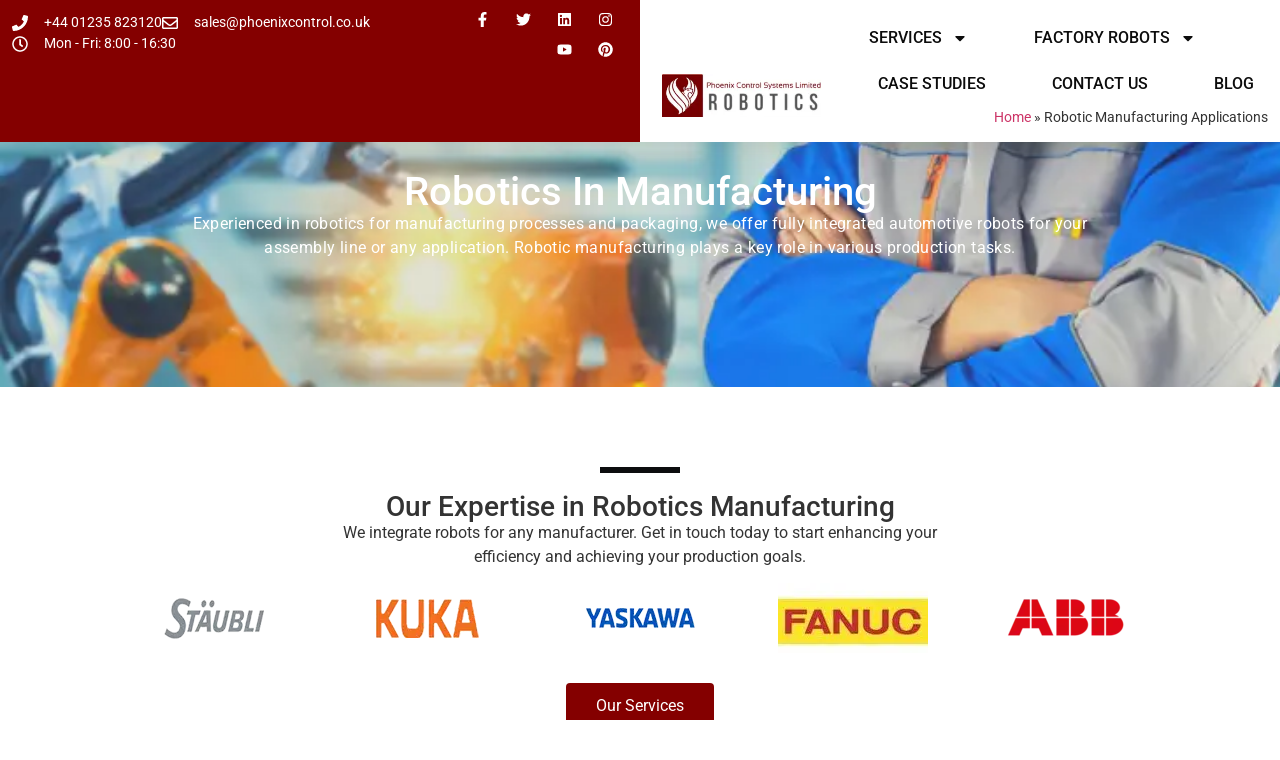

--- FILE ---
content_type: text/css
request_url: https://www.phoenixrobotic.com/wp-content/uploads/elementor/css/post-3347.css?ver=1768916256
body_size: 3693
content:
.elementor-3347 .elementor-element.elementor-element-1bc5a5b{--display:flex;--min-height:34vh;--flex-direction:row;--container-widget-width:calc( ( 1 - var( --container-widget-flex-grow ) ) * 100% );--container-widget-height:100%;--container-widget-flex-grow:1;--container-widget-align-self:stretch;--flex-wrap-mobile:wrap;--align-items:stretch;--gap:10px 10px;--row-gap:10px;--column-gap:10px;--overflow:hidden;--overlay-opacity:0.8;--padding-top:0px;--padding-bottom:0px;--padding-left:0px;--padding-right:0px;}.elementor-3347 .elementor-element.elementor-element-1bc5a5b:not(.elementor-motion-effects-element-type-background), .elementor-3347 .elementor-element.elementor-element-1bc5a5b > .elementor-motion-effects-container > .elementor-motion-effects-layer{background-image:url("https://www.phoenixrobotic.com/wp-content/uploads/2022/04/Global-robotic-integrators-e1649244318294.webp");background-size:cover;}.elementor-3347 .elementor-element.elementor-element-1bc5a5b::before, .elementor-3347 .elementor-element.elementor-element-1bc5a5b > .elementor-background-video-container::before, .elementor-3347 .elementor-element.elementor-element-1bc5a5b > .e-con-inner > .elementor-background-video-container::before, .elementor-3347 .elementor-element.elementor-element-1bc5a5b > .elementor-background-slideshow::before, .elementor-3347 .elementor-element.elementor-element-1bc5a5b > .e-con-inner > .elementor-background-slideshow::before, .elementor-3347 .elementor-element.elementor-element-1bc5a5b > .elementor-motion-effects-container > .elementor-motion-effects-layer::before{background-color:#000000C7;--background-overlay:'';}.elementor-3347 .elementor-element.elementor-element-81db48f{--display:flex;--justify-content:center;--align-items:center;--container-widget-width:calc( ( 1 - var( --container-widget-flex-grow ) ) * 100% );--margin-top:0%;--margin-bottom:0%;--margin-left:0%;--margin-right:0%;}.elementor-3347 .elementor-element.elementor-element-3a746f4 > .elementor-widget-container{margin:20px 0px 0px 0px;}.elementor-3347 .elementor-element.elementor-element-3a746f4{text-align:center;}.elementor-3347 .elementor-element.elementor-element-3a746f4 .elementor-heading-title{color:#FFFFFF;}.elementor-3347 .elementor-element.elementor-element-dad926c{text-align:center;letter-spacing:0.4px;color:#FFFFFF;}.elementor-3347 .elementor-element.elementor-element-751e8b3{--display:flex;--flex-direction:row;--container-widget-width:calc( ( 1 - var( --container-widget-flex-grow ) ) * 100% );--container-widget-height:100%;--container-widget-flex-grow:1;--container-widget-align-self:stretch;--flex-wrap-mobile:wrap;--align-items:stretch;--gap:0px 0px;--row-gap:0px;--column-gap:0px;--overflow:hidden;--padding-top:80px;--padding-bottom:80px;--padding-left:0px;--padding-right:0px;}.elementor-3347 .elementor-element.elementor-element-d7bac10{--display:flex;--padding-top:0px;--padding-bottom:0px;--padding-left:0px;--padding-right:0px;}.elementor-3347 .elementor-element.elementor-element-9fbedc7{--divider-border-style:solid;--divider-border-width:6px;}.elementor-3347 .elementor-element.elementor-element-9fbedc7 .elementor-divider-separator{width:80px;margin:0 auto;margin-center:0;}.elementor-3347 .elementor-element.elementor-element-9fbedc7 .elementor-divider{text-align:center;padding-block-start:0px;padding-block-end:0px;}.elementor-3347 .elementor-element.elementor-element-105e46b > .elementor-widget-container{margin:20px 0px 0px 0px;}.elementor-3347 .elementor-element.elementor-element-105e46b{text-align:center;}.elementor-3347 .elementor-element.elementor-element-c402a29 > .elementor-widget-container{margin:0% 20% 0% 20%;}.elementor-3347 .elementor-element.elementor-element-c402a29{text-align:center;}.elementor-3347 .elementor-element.elementor-element-c11f542 > .elementor-widget-container{margin:0px 0px 0px 0px;padding:0px 0px 0px 0px;}.elementor-3347 .elementor-element.elementor-element-c11f542 .gallery-item .gallery-caption{text-align:center;}.elementor-3347 .elementor-element.elementor-element-e45f7bc .elementor-button:hover, .elementor-3347 .elementor-element.elementor-element-e45f7bc .elementor-button:focus{background-color:var( --e-global-color-primary );color:var( --e-global-color-accent );}.elementor-3347 .elementor-element.elementor-element-e45f7bc > .elementor-widget-container{margin:30px 0px 0px 0px;padding:0px 0px 0px 0px;}.elementor-3347 .elementor-element.elementor-element-e45f7bc .elementor-button{font-size:16px;}.elementor-3347 .elementor-element.elementor-element-e45f7bc .elementor-button:hover svg, .elementor-3347 .elementor-element.elementor-element-e45f7bc .elementor-button:focus svg{fill:var( --e-global-color-accent );}.elementor-3347 .elementor-element.elementor-element-1d4d6df{--display:flex;--flex-direction:row;--container-widget-width:calc( ( 1 - var( --container-widget-flex-grow ) ) * 100% );--container-widget-height:100%;--container-widget-flex-grow:1;--container-widget-align-self:stretch;--flex-wrap-mobile:wrap;--align-items:stretch;--gap:0px 0px;--row-gap:0px;--column-gap:0px;--padding-top:75px;--padding-bottom:100px;--padding-left:0px;--padding-right:0px;}.elementor-3347 .elementor-element.elementor-element-e6f09c4{--display:flex;}.elementor-3347 .elementor-element.elementor-element-eec7d62{--divider-border-style:solid;--divider-border-width:6px;}.elementor-3347 .elementor-element.elementor-element-eec7d62 .elementor-divider-separator{width:80px;margin:0 auto;margin-center:0;}.elementor-3347 .elementor-element.elementor-element-eec7d62 .elementor-divider{text-align:center;padding-block-start:0px;padding-block-end:0px;}.elementor-3347 .elementor-element.elementor-element-4e8bac8 > .elementor-widget-container{margin:20px 0px 0px 0px;}.elementor-3347 .elementor-element.elementor-element-4e8bac8{text-align:center;}.elementor-3347 .elementor-element.elementor-element-4e8bac8 .elementor-heading-title{font-size:28px;}.elementor-3347 .elementor-element.elementor-element-3948433 > .elementor-widget-container{margin:0% 0% 0% 0%;}.elementor-3347 .elementor-element.elementor-element-3948433{text-align:center;}.elementor-3347 .elementor-element.elementor-element-c0ee436{--display:flex;--flex-direction:row;--container-widget-width:calc( ( 1 - var( --container-widget-flex-grow ) ) * 100% );--container-widget-height:100%;--container-widget-flex-grow:1;--container-widget-align-self:stretch;--flex-wrap-mobile:wrap;--align-items:stretch;--gap:0px 0px;--row-gap:0px;--column-gap:0px;}.elementor-3347 .elementor-element.elementor-element-357ea59{--display:flex;--border-radius:12px 12px 12px 12px;--margin-top:15px;--margin-bottom:15px;--margin-left:15px;--margin-right:15px;--padding-top:25px;--padding-bottom:25px;--padding-left:25px;--padding-right:25px;}.elementor-3347 .elementor-element.elementor-element-e6294a2 > .elementor-widget-container{margin:0px 0px 0px 0px;padding:0px 0px 0px 0px;}.elementor-3347 .elementor-element.elementor-element-e6294a2 .elementor-icon-box-wrapper{gap:15px;}.elementor-3347 .elementor-element.elementor-element-e6294a2 .elementor-icon{font-size:44px;}.elementor-3347 .elementor-element.elementor-element-fe8200e{--display:flex;--border-radius:12px 12px 12px 12px;--margin-top:15px;--margin-bottom:15px;--margin-left:15px;--margin-right:15px;--padding-top:25px;--padding-bottom:25px;--padding-left:25px;--padding-right:25px;}.elementor-3347 .elementor-element.elementor-element-af3c667 > .elementor-widget-container{margin:0px 0px 0px 0px;padding:0px 0px 0px 0px;}.elementor-3347 .elementor-element.elementor-element-af3c667 .elementor-icon-box-wrapper{gap:15px;}.elementor-3347 .elementor-element.elementor-element-af3c667 .elementor-icon{font-size:40px;}.elementor-3347 .elementor-element.elementor-element-63fc220{--display:flex;--border-radius:12px 12px 12px 12px;--margin-top:15px;--margin-bottom:15px;--margin-left:15px;--margin-right:15px;--padding-top:25px;--padding-bottom:25px;--padding-left:25px;--padding-right:25px;}.elementor-3347 .elementor-element.elementor-element-1e69856 > .elementor-widget-container{margin:0px 0px 0px 0px;padding:0px 0px 0px 0px;}.elementor-3347 .elementor-element.elementor-element-1e69856 .elementor-icon-box-wrapper{gap:15px;}.elementor-3347 .elementor-element.elementor-element-1e69856.elementor-view-stacked:has(:hover) .elementor-icon,
					 .elementor-3347 .elementor-element.elementor-element-1e69856.elementor-view-stacked:has(:focus) .elementor-icon{background-color:var( --e-global-color-primary );}.elementor-3347 .elementor-element.elementor-element-1e69856.elementor-view-framed:has(:hover) .elementor-icon,
					 .elementor-3347 .elementor-element.elementor-element-1e69856.elementor-view-default:has(:hover) .elementor-icon,
					 .elementor-3347 .elementor-element.elementor-element-1e69856.elementor-view-framed:has(:focus) .elementor-icon,
					 .elementor-3347 .elementor-element.elementor-element-1e69856.elementor-view-default:has(:focus) .elementor-icon{fill:var( --e-global-color-primary );color:var( --e-global-color-primary );border-color:var( --e-global-color-primary );}.elementor-3347 .elementor-element.elementor-element-1e69856 .elementor-icon{font-size:40px;}.elementor-3347 .elementor-element.elementor-element-da3d6c2{--display:flex;--flex-direction:column;--container-widget-width:100%;--container-widget-height:initial;--container-widget-flex-grow:0;--container-widget-align-self:initial;--flex-wrap-mobile:wrap;}.elementor-3347 .elementor-element.elementor-element-14a7273 > .elementor-widget-container{margin:20px 0px 0px 0px;}.elementor-3347 .elementor-element.elementor-element-14a7273{text-align:center;}.elementor-3347 .elementor-element.elementor-element-14a7273 .elementor-heading-title{font-size:28px;}.elementor-3347 .elementor-element.elementor-element-92d9c0f{text-align:center;}.elementor-3347 .elementor-element.elementor-element-d9d6b46{--display:flex;--flex-direction:row-reverse;--container-widget-width:initial;--container-widget-height:100%;--container-widget-flex-grow:1;--container-widget-align-self:stretch;--flex-wrap-mobile:wrap-reverse;}.elementor-3347 .elementor-element.elementor-element-92a669b{--display:flex;}.elementor-3347 .elementor-element.elementor-element-1c1cb72{text-align:justify;}.elementor-3347 .elementor-element.elementor-element-004081d{--display:flex;}.elementor-3347 .elementor-element.elementor-element-965822e{--display:flex;--flex-direction:column;--container-widget-width:100%;--container-widget-height:initial;--container-widget-flex-grow:0;--container-widget-align-self:initial;--flex-wrap-mobile:wrap;}.elementor-3347 .elementor-element.elementor-element-3b0ef92 > .elementor-widget-container{margin:20px 0px 0px 0px;}.elementor-3347 .elementor-element.elementor-element-3b0ef92{text-align:center;}.elementor-3347 .elementor-element.elementor-element-3b0ef92 .elementor-heading-title{font-size:28px;}.elementor-3347 .elementor-element.elementor-element-bc00d62{text-align:center;}.elementor-3347 .elementor-element.elementor-element-cc465a9{--display:flex;--flex-direction:row-reverse;--container-widget-width:initial;--container-widget-height:100%;--container-widget-flex-grow:1;--container-widget-align-self:stretch;--flex-wrap-mobile:wrap-reverse;}.elementor-3347 .elementor-element.elementor-element-bd717b9{--display:flex;}.elementor-3347 .elementor-element.elementor-element-90a8e1c{text-align:justify;}.elementor-3347 .elementor-element.elementor-element-ec33838{--display:flex;}.elementor-3347 .elementor-element.elementor-element-f4dc208{--display:flex;--flex-direction:row;--container-widget-width:calc( ( 1 - var( --container-widget-flex-grow ) ) * 100% );--container-widget-height:100%;--container-widget-flex-grow:1;--container-widget-align-self:stretch;--flex-wrap-mobile:wrap;--align-items:stretch;--gap:10px 10px;--row-gap:10px;--column-gap:10px;}.elementor-3347 .elementor-element.elementor-element-f99ac2b{--display:flex;}.elementor-3347 .elementor-element.elementor-element-84b3611{--divider-border-style:solid;--divider-border-width:6px;}.elementor-3347 .elementor-element.elementor-element-84b3611 .elementor-divider-separator{width:80px;margin:0 auto;margin-center:0;}.elementor-3347 .elementor-element.elementor-element-84b3611 .elementor-divider{text-align:center;padding-block-start:0px;padding-block-end:0px;}.elementor-3347 .elementor-element.elementor-element-7005861 > .elementor-widget-container{margin:20px 0px 0px 0px;}.elementor-3347 .elementor-element.elementor-element-7005861{text-align:center;}.elementor-3347 .elementor-element.elementor-element-7005861 .elementor-heading-title{font-size:28px;}.elementor-3347 .elementor-element.elementor-element-b6bd608{text-align:center;}.elementor-3347 .elementor-element.elementor-element-9e2f104{--display:flex;--flex-direction:column;--container-widget-width:100%;--container-widget-height:initial;--container-widget-flex-grow:0;--container-widget-align-self:initial;--flex-wrap-mobile:wrap;}.elementor-3347 .elementor-element.elementor-element-647df54{--display:flex;}.elementor-3347 .elementor-element.elementor-element-e61969b .elementor-toggle-item:not(:last-child){margin-block-end:21px;}.elementor-3347 .elementor-element.elementor-element-e61969b .elementor-tab-title.elementor-active a, .elementor-3347 .elementor-element.elementor-element-e61969b .elementor-tab-title.elementor-active .elementor-toggle-icon{color:var( --e-global-color-primary );}.elementor-3347 .elementor-element.elementor-element-e61969b .elementor-toggle-title{font-size:19px;font-weight:400;}.elementor-3347 .elementor-element.elementor-element-a2da504{--display:flex;}.elementor-3347 .elementor-element.elementor-element-286cbb0{text-align:center;}.elementor-3347 .elementor-element.elementor-element-286cbb0 .elementor-heading-title{font-size:25px;}.elementor-3347 .elementor-element.elementor-element-3879f1d .eael-img-accordion {height:350px;}.elementor-3347 .elementor-element.elementor-element-3879f1d .eael-img-accordion{border-radius:4px;}.elementor-3347 .elementor-element.elementor-element-3879f1d .eael-img-accordion a:first-child{border-radius:4px 0 0 4px;}.elementor-3347 .elementor-element.elementor-element-3879f1d .eael-img-accordion a:last-child{border-radius:0 4px 4px 0;}.elementor-3347 .elementor-element.elementor-element-3879f1d .eael-img-accordion .eael-image-accordion-hover:before{background-color:rgba(0, 0, 0, .3);}.elementor-3347 .elementor-element.elementor-element-3879f1d .eael-img-accordion .eael-image-accordion-hover:hover::before{background-color:rgba(0, 0, 0, .5);}.elementor-3347 .elementor-element.elementor-element-3879f1d .eael-img-accordion .eael-image-accordion-hover.overlay-active:hover::before{background-color:rgba(0, 0, 0, .5);}.elementor-3347 .elementor-element.elementor-element-3879f1d .eael-img-accordion .eael-image-accordion-hover.overlay-active:before{background-color:rgba(0, 0, 0, .5);}.elementor-3347 .elementor-element.elementor-element-3879f1d .eael-img-accordion .overlay .img-accordion-title{color:#fff !important;}.elementor-3347 .elementor-element.elementor-element-3879f1d .eael-img-accordion .overlay p{color:#fff;}.elementor-3347 .elementor-element.elementor-element-85ca998{--display:flex;--flex-direction:row;--container-widget-width:calc( ( 1 - var( --container-widget-flex-grow ) ) * 100% );--container-widget-height:100%;--container-widget-flex-grow:1;--container-widget-align-self:stretch;--flex-wrap-mobile:wrap;--align-items:stretch;--gap:0px 0px;--row-gap:0px;--column-gap:0px;--padding-top:88px;--padding-bottom:90px;--padding-left:0px;--padding-right:0px;}.elementor-3347 .elementor-element.elementor-element-bef4bcf{--display:flex;}.elementor-3347 .elementor-element.elementor-element-a5fb093{--divider-border-style:solid;--divider-border-width:6px;}.elementor-3347 .elementor-element.elementor-element-a5fb093 .elementor-divider-separator{width:80px;margin:0 auto;margin-center:0;}.elementor-3347 .elementor-element.elementor-element-a5fb093 .elementor-divider{text-align:center;padding-block-start:0px;padding-block-end:0px;}.elementor-3347 .elementor-element.elementor-element-60fd80f > .elementor-widget-container{margin:20px 0px 0px 0px;}.elementor-3347 .elementor-element.elementor-element-60fd80f{text-align:center;}.elementor-3347 .elementor-element.elementor-element-60fd80f .elementor-heading-title{font-size:29px;}.elementor-3347 .elementor-element.elementor-element-f221c66{text-align:center;}.elementor-3347 .elementor-element.elementor-element-a143506 > .elementor-widget-container{margin:0% 20% 0% 20%;}.elementor-3347 .elementor-element.elementor-element-a143506{text-align:center;font-size:16px;}.elementor-3347 .elementor-element.elementor-element-db69431{--display:flex;--flex-direction:row;--container-widget-width:calc( ( 1 - var( --container-widget-flex-grow ) ) * 100% );--container-widget-height:100%;--container-widget-flex-grow:1;--container-widget-align-self:stretch;--flex-wrap-mobile:wrap;--align-items:stretch;--gap:15px 15px;--row-gap:15px;--column-gap:15px;}.elementor-3347 .elementor-element.elementor-element-6be7702{--display:flex;}.elementor-3347 .elementor-element.elementor-element-b639fc0 > .elementor-widget-container{padding:20px 20px 20px 20px;border-radius:12px 12px 12px 12px;}.elementor-3347 .elementor-element.elementor-element-b639fc0.elementor-position-right .elementor-image-box-img{margin-left:15px;}.elementor-3347 .elementor-element.elementor-element-b639fc0.elementor-position-left .elementor-image-box-img{margin-right:15px;}.elementor-3347 .elementor-element.elementor-element-b639fc0.elementor-position-top .elementor-image-box-img{margin-bottom:15px;}.elementor-3347 .elementor-element.elementor-element-b639fc0 .elementor-image-box-wrapper .elementor-image-box-img{width:20%;}.elementor-3347 .elementor-element.elementor-element-b639fc0 .elementor-image-box-img img{transition-duration:0.3s;}.elementor-3347 .elementor-element.elementor-element-b639fc0 .elementor-image-box-description{font-size:15px;}.elementor-3347 .elementor-element.elementor-element-60766f7{--display:flex;}.elementor-3347 .elementor-element.elementor-element-44debd2 > .elementor-widget-container{padding:20px 20px 20px 20px;border-radius:12px 12px 12px 12px;}.elementor-3347 .elementor-element.elementor-element-44debd2.elementor-position-right .elementor-image-box-img{margin-left:15px;}.elementor-3347 .elementor-element.elementor-element-44debd2.elementor-position-left .elementor-image-box-img{margin-right:15px;}.elementor-3347 .elementor-element.elementor-element-44debd2.elementor-position-top .elementor-image-box-img{margin-bottom:15px;}.elementor-3347 .elementor-element.elementor-element-44debd2 .elementor-image-box-wrapper .elementor-image-box-img{width:20%;}.elementor-3347 .elementor-element.elementor-element-44debd2 .elementor-image-box-img img{transition-duration:0.3s;}.elementor-3347 .elementor-element.elementor-element-44debd2 .elementor-image-box-description{font-size:15px;}.elementor-3347 .elementor-element.elementor-element-e23dd98{--display:flex;}.elementor-3347 .elementor-element.elementor-element-9041e86 > .elementor-widget-container{padding:20px 20px 20px 20px;border-radius:12px 12px 12px 12px;}.elementor-3347 .elementor-element.elementor-element-9041e86.elementor-position-right .elementor-image-box-img{margin-left:15px;}.elementor-3347 .elementor-element.elementor-element-9041e86.elementor-position-left .elementor-image-box-img{margin-right:15px;}.elementor-3347 .elementor-element.elementor-element-9041e86.elementor-position-top .elementor-image-box-img{margin-bottom:15px;}.elementor-3347 .elementor-element.elementor-element-9041e86 .elementor-image-box-wrapper .elementor-image-box-img{width:20%;}.elementor-3347 .elementor-element.elementor-element-9041e86 .elementor-image-box-img img{transition-duration:0.3s;}.elementor-3347 .elementor-element.elementor-element-9041e86 .elementor-image-box-description{font-size:15px;}.elementor-3347 .elementor-element.elementor-element-cbcf0d7 .elementor-button:hover, .elementor-3347 .elementor-element.elementor-element-cbcf0d7 .elementor-button:focus{background-color:var( --e-global-color-primary );color:var( --e-global-color-accent );}.elementor-3347 .elementor-element.elementor-element-cbcf0d7 > .elementor-widget-container{margin:30px 0px 0px 0px;padding:0px 0px 0px 0px;}.elementor-3347 .elementor-element.elementor-element-cbcf0d7 .elementor-button{font-size:16px;}.elementor-3347 .elementor-element.elementor-element-cbcf0d7 .elementor-button:hover svg, .elementor-3347 .elementor-element.elementor-element-cbcf0d7 .elementor-button:focus svg{fill:var( --e-global-color-accent );}.elementor-3347 .elementor-element.elementor-element-38b0e52{--display:flex;}.elementor-3347 .elementor-element.elementor-element-aad1ea1 > .elementor-widget-container{margin:0px 0px 0px 0px;}.elementor-3347 .elementor-element.elementor-element-aad1ea1{text-align:center;}.elementor-3347 .elementor-element.elementor-element-1f60eb8 > .elementor-widget-container{margin:20px 0px 0px 0px;border-radius:10px 10px 10px 10px;box-shadow:0px 15px 55px -10px rgba(52.89130434782609, 56.61564272211721, 60.00000000000001, 0.2);}.elementor-3347 .elementor-element.elementor-element-1f60eb8 .elementor-active .elementor-accordion-icon, .elementor-3347 .elementor-element.elementor-element-1f60eb8 .elementor-active .elementor-accordion-title{color:var( --e-global-color-primary );}.elementor-3347 .elementor-element.elementor-element-1f60eb8 .elementor-active .elementor-accordion-icon svg{fill:var( --e-global-color-primary );}.elementor-3347 .elementor-element.elementor-element-1f60eb8 .elementor-accordion-title{font-size:18px;}.elementor-3347 .elementor-element.elementor-element-1f60eb8 .elementor-tab-title{padding:22px 22px 22px 22px;}.elementor-3347 .elementor-element.elementor-element-1f60eb8 .elementor-tab-content{font-size:15px;padding:22px 22px 22px 22px;}.elementor-3347 .elementor-element.elementor-element-dc97510{--display:flex;--flex-direction:row;--container-widget-width:calc( ( 1 - var( --container-widget-flex-grow ) ) * 100% );--container-widget-height:100%;--container-widget-flex-grow:1;--container-widget-align-self:stretch;--flex-wrap-mobile:wrap;--align-items:stretch;--gap:10px 10px;--row-gap:10px;--column-gap:10px;}.elementor-3347 .elementor-element.elementor-element-912f519{--display:flex;}.elementor-3347 .elementor-element.elementor-element-2ef164c .elementor-image-box-wrapper{text-align:justify;}.elementor-3347 .elementor-element.elementor-element-2ef164c.elementor-position-right .elementor-image-box-img{margin-left:25px;}.elementor-3347 .elementor-element.elementor-element-2ef164c.elementor-position-left .elementor-image-box-img{margin-right:25px;}.elementor-3347 .elementor-element.elementor-element-2ef164c.elementor-position-top .elementor-image-box-img{margin-bottom:25px;}.elementor-3347 .elementor-element.elementor-element-2ef164c .elementor-image-box-wrapper .elementor-image-box-img{width:77%;}.elementor-3347 .elementor-element.elementor-element-2ef164c .elementor-image-box-img img{border-radius:0px;transition-duration:0.3s;}.elementor-3347 .elementor-element.elementor-element-2ef164c .elementor-image-box-title{font-size:28px;}.elementor-3347 .elementor-element.elementor-element-604bc1b > .elementor-widget-container{margin:16px 0px 30px 0px;}.elementor-3347 .elementor-element.elementor-element-604bc1b .elementor-image-box-wrapper{text-align:justify;}.elementor-3347 .elementor-element.elementor-element-604bc1b.elementor-position-right .elementor-image-box-img{margin-left:25px;}.elementor-3347 .elementor-element.elementor-element-604bc1b.elementor-position-left .elementor-image-box-img{margin-right:25px;}.elementor-3347 .elementor-element.elementor-element-604bc1b.elementor-position-top .elementor-image-box-img{margin-bottom:25px;}.elementor-3347 .elementor-element.elementor-element-604bc1b .elementor-image-box-wrapper .elementor-image-box-img{width:100%;}.elementor-3347 .elementor-element.elementor-element-604bc1b .elementor-image-box-img img{border-radius:0px;transition-duration:0.3s;}.elementor-3347 .elementor-element.elementor-element-06559c9 > .elementor-widget-container{margin:0px 0px 84px 0px;}.elementor-3347 .elementor-element.elementor-element-06559c9 .elementor-image-box-wrapper{text-align:justify;}.elementor-3347 .elementor-element.elementor-element-06559c9.elementor-position-right .elementor-image-box-img{margin-left:35px;}.elementor-3347 .elementor-element.elementor-element-06559c9.elementor-position-left .elementor-image-box-img{margin-right:35px;}.elementor-3347 .elementor-element.elementor-element-06559c9.elementor-position-top .elementor-image-box-img{margin-bottom:35px;}.elementor-3347 .elementor-element.elementor-element-06559c9 .elementor-image-box-wrapper .elementor-image-box-img{width:70%;}.elementor-3347 .elementor-element.elementor-element-06559c9 .elementor-image-box-img img{border-radius:0px;transition-duration:0.3s;}.elementor-3347 .elementor-element.elementor-element-06559c9 .elementor-image-box-title{line-height:2.2em;}.elementor-3347 .elementor-element.elementor-element-06559c9 .elementor-image-box-description{line-height:2.2em;}.elementor-3347 .elementor-element.elementor-element-ee0a6f8{--display:flex;--flex-direction:row;--container-widget-width:calc( ( 1 - var( --container-widget-flex-grow ) ) * 100% );--container-widget-height:100%;--container-widget-flex-grow:1;--container-widget-align-self:stretch;--flex-wrap-mobile:wrap;--align-items:stretch;--gap:10px 10px;--row-gap:10px;--column-gap:10px;--margin-top:0px;--margin-bottom:60px;--margin-left:0px;--margin-right:0px;}.elementor-3347 .elementor-element.elementor-element-0b92476{--display:flex;--justify-content:center;}.elementor-3347 .elementor-element.elementor-element-0b92476.e-con{--flex-grow:0;--flex-shrink:0;}.elementor-3347 .elementor-element.elementor-element-b7d46aa .elementor-button{background-color:#4054B200;font-family:"Work Sans", Roboto;font-size:25px;font-weight:700;text-transform:uppercase;font-style:normal;text-decoration:underline;line-height:1em;letter-spacing:0px;fill:#212121;color:#212121;padding:0px 0px 0px 0px;}.elementor-3347 .elementor-element.elementor-element-b7d46aa > .elementor-widget-container{margin:4% 0% 0% 0%;}.elementor-3347 .elementor-element.elementor-element-b7d46aa .elementor-button-content-wrapper{flex-direction:row-reverse;}.elementor-3347 .elementor-element.elementor-element-b7d46aa .elementor-button .elementor-button-content-wrapper{gap:5px;}.elementor-3347 .elementor-element.elementor-element-0a01ef6{--display:flex;}.elementor-3347 .elementor-element.elementor-element-c329c2f{--grid-row-gap:35px;--grid-column-gap:30px;}.elementor-3347 .elementor-element.elementor-element-c329c2f .elementor-posts-container .elementor-post__thumbnail{padding-bottom:calc( 0.64 * 100% );}.elementor-3347 .elementor-element.elementor-element-c329c2f:after{content:"0.64";}.elementor-3347 .elementor-element.elementor-element-c329c2f .elementor-post__thumbnail__link{width:100%;}.elementor-3347 .elementor-element.elementor-element-c329c2f.elementor-posts--thumbnail-left .elementor-post__thumbnail__link{margin-right:20px;}.elementor-3347 .elementor-element.elementor-element-c329c2f.elementor-posts--thumbnail-right .elementor-post__thumbnail__link{margin-left:20px;}.elementor-3347 .elementor-element.elementor-element-c329c2f.elementor-posts--thumbnail-top .elementor-post__thumbnail__link{margin-bottom:20px;}.elementor-3347 .elementor-element.elementor-element-c329c2f .elementor-post__title, .elementor-3347 .elementor-element.elementor-element-c329c2f .elementor-post__title a{color:var( --e-global-color-text );}body.elementor-page-3347:not(.elementor-motion-effects-element-type-background), body.elementor-page-3347 > .elementor-motion-effects-container > .elementor-motion-effects-layer{background-color:var( --e-global-color-accent );}:root{--page-title-display:none;}@media(max-width:1024px){.elementor-3347 .elementor-element.elementor-element-1bc5a5b{--padding-top:100px;--padding-bottom:50px;--padding-left:50px;--padding-right:50px;}.elementor-3347 .elementor-element.elementor-element-81db48f{--margin-top:0%;--margin-bottom:0%;--margin-left:0%;--margin-right:30%;--padding-top:0px;--padding-bottom:0px;--padding-left:0px;--padding-right:0px;}.elementor-3347 .elementor-element.elementor-element-751e8b3{--padding-top:60px;--padding-bottom:30px;--padding-left:30px;--padding-right:30px;}.elementor-3347 .elementor-element.elementor-element-d7bac10{--padding-top:0px;--padding-bottom:0px;--padding-left:0px;--padding-right:0px;}.elementor-3347 .elementor-element.elementor-element-c402a29 > .elementor-widget-container{margin:0px 100px 0px 100px;}.elementor-3347 .elementor-element.elementor-element-1d4d6df{--padding-top:80px;--padding-bottom:80px;--padding-left:20px;--padding-right:20px;}.elementor-3347 .elementor-element.elementor-element-eec7d62 .elementor-divider{text-align:center;}.elementor-3347 .elementor-element.elementor-element-eec7d62 .elementor-divider-separator{margin:0 auto;margin-center:0;}.elementor-3347 .elementor-element.elementor-element-357ea59{--margin-top:10px;--margin-bottom:10px;--margin-left:10px;--margin-right:10px;--padding-top:15px;--padding-bottom:15px;--padding-left:15px;--padding-right:15px;}.elementor-3347 .elementor-element.elementor-element-fe8200e{--margin-top:10px;--margin-bottom:10px;--margin-left:10px;--margin-right:10px;--padding-top:15px;--padding-bottom:15px;--padding-left:15px;--padding-right:15px;}.elementor-3347 .elementor-element.elementor-element-63fc220{--margin-top:10px;--margin-bottom:10px;--margin-left:10px;--margin-right:10px;--padding-top:15px;--padding-bottom:15px;--padding-left:15px;--padding-right:15px;}.elementor-3347 .elementor-element.elementor-element-84b3611 .elementor-divider{text-align:center;}.elementor-3347 .elementor-element.elementor-element-84b3611 .elementor-divider-separator{margin:0 auto;margin-center:0;}.elementor-3347 .elementor-element.elementor-element-85ca998{--padding-top:60px;--padding-bottom:10px;--padding-left:10px;--padding-right:10px;}.elementor-3347 .elementor-element.elementor-element-a5fb093 .elementor-divider{text-align:center;}.elementor-3347 .elementor-element.elementor-element-a5fb093 .elementor-divider-separator{margin:0 auto;margin-center:0;}.elementor-3347 .elementor-element.elementor-element-b639fc0 > .elementor-widget-container{padding:14px 14px 14px 14px;}.elementor-3347 .elementor-element.elementor-element-44debd2 > .elementor-widget-container{padding:14px 14px 14px 14px;}.elementor-3347 .elementor-element.elementor-element-9041e86 > .elementor-widget-container{padding:14px 14px 14px 14px;}}@media(min-width:768px){.elementor-3347 .elementor-element.elementor-element-1bc5a5b{--content-width:989px;}.elementor-3347 .elementor-element.elementor-element-751e8b3{--content-width:1066px;}.elementor-3347 .elementor-element.elementor-element-85ca998{--content-width:1327px;}.elementor-3347 .elementor-element.elementor-element-dc97510{--content-width:1296px;}.elementor-3347 .elementor-element.elementor-element-0b92476{--width:18%;}.elementor-3347 .elementor-element.elementor-element-0a01ef6{--width:82%;}}@media(min-width:1025px){.elementor-3347 .elementor-element.elementor-element-1bc5a5b:not(.elementor-motion-effects-element-type-background), .elementor-3347 .elementor-element.elementor-element-1bc5a5b > .elementor-motion-effects-container > .elementor-motion-effects-layer{background-attachment:fixed;}}@media(max-width:767px){.elementor-3347 .elementor-element.elementor-element-1bc5a5b{--margin-top:0px;--margin-bottom:0px;--margin-left:0px;--margin-right:0px;--padding-top:125px;--padding-bottom:50px;--padding-left:25px;--padding-right:25px;}.elementor-3347 .elementor-element.elementor-element-81db48f{--margin-top:0px;--margin-bottom:0px;--margin-left:0px;--margin-right:0px;--padding-top:0px;--padding-bottom:0px;--padding-left:0px;--padding-right:0px;}.elementor-3347 .elementor-element.elementor-element-c402a29 > .elementor-widget-container{margin:0px 0px 0px 0px;padding:0px 0px 0px 0px;}.elementor-3347 .elementor-element.elementor-element-3948433 > .elementor-widget-container{margin:0px 0px 0px 0px;padding:0px 0px 0px 0px;}.elementor-3347 .elementor-element.elementor-element-357ea59{--padding-top:20px;--padding-bottom:20px;--padding-left:15px;--padding-right:15px;}.elementor-3347 .elementor-element.elementor-element-fe8200e{--padding-top:20px;--padding-bottom:20px;--padding-left:15px;--padding-right:15px;}.elementor-3347 .elementor-element.elementor-element-63fc220{--padding-top:20px;--padding-bottom:20px;--padding-left:15px;--padding-right:15px;}.elementor-3347 .elementor-element.elementor-element-286cbb0{text-align:center;}.elementor-3347 .elementor-element.elementor-element-85ca998{--padding-top:60px;--padding-bottom:60px;--padding-left:10px;--padding-right:10px;}.elementor-3347 .elementor-element.elementor-element-a143506 > .elementor-widget-container{margin:0px 0px 0px 0px;padding:0px 0px 0px 0px;}.elementor-3347 .elementor-element.elementor-element-b639fc0 > .elementor-widget-container{padding:20px 20px 20px 20px;}.elementor-3347 .elementor-element.elementor-element-b639fc0 .elementor-image-box-img{margin-bottom:15px;}.elementor-3347 .elementor-element.elementor-element-44debd2 > .elementor-widget-container{padding:20px 20px 20px 20px;}.elementor-3347 .elementor-element.elementor-element-44debd2 .elementor-image-box-img{margin-bottom:15px;}.elementor-3347 .elementor-element.elementor-element-9041e86 > .elementor-widget-container{padding:20px 20px 20px 20px;}.elementor-3347 .elementor-element.elementor-element-9041e86 .elementor-image-box-img{margin-bottom:15px;}.elementor-3347 .elementor-element.elementor-element-2ef164c .elementor-image-box-img{margin-bottom:25px;}.elementor-3347 .elementor-element.elementor-element-604bc1b .elementor-image-box-img{margin-bottom:25px;}.elementor-3347 .elementor-element.elementor-element-06559c9 .elementor-image-box-img{margin-bottom:35px;}.elementor-3347 .elementor-element.elementor-element-b7d46aa .elementor-button{font-size:20px;}.elementor-3347 .elementor-element.elementor-element-c329c2f .elementor-posts-container .elementor-post__thumbnail{padding-bottom:calc( 0.5 * 100% );}.elementor-3347 .elementor-element.elementor-element-c329c2f:after{content:"0.5";}.elementor-3347 .elementor-element.elementor-element-c329c2f .elementor-post__thumbnail__link{width:100%;}}

--- FILE ---
content_type: text/css
request_url: https://www.phoenixrobotic.com/wp-content/uploads/elementor/css/post-7.css?ver=1768914148
body_size: 1727
content:
.elementor-7 .elementor-element.elementor-element-76352687{--display:flex;--flex-direction:row;--container-widget-width:calc( ( 1 - var( --container-widget-flex-grow ) ) * 100% );--container-widget-height:100%;--container-widget-flex-grow:1;--container-widget-align-self:stretch;--flex-wrap-mobile:wrap;--align-items:center;--gap:0px 0px;--row-gap:0px;--column-gap:0px;--flex-wrap:wrap;box-shadow:0px 5px 30px 0px rgba(0,0,0,0.1);--padding-top:0%;--padding-bottom:0%;--padding-left:0%;--padding-right:0%;--z-index:10;}.elementor-7 .elementor-element.elementor-element-d8e6759{--display:flex;--flex-direction:row;--container-widget-width:calc( ( 1 - var( --container-widget-flex-grow ) ) * 100% );--container-widget-height:100%;--container-widget-flex-grow:1;--container-widget-align-self:stretch;--flex-wrap-mobile:wrap;--justify-content:space-between;--align-items:stretch;--gap:10px 10px;--row-gap:10px;--column-gap:10px;--margin-top:0px;--margin-bottom:0px;--margin-left:0px;--margin-right:0px;--padding-top:12px;--padding-bottom:12px;--padding-left:12px;--padding-right:12px;}.elementor-7 .elementor-element.elementor-element-d8e6759:not(.elementor-motion-effects-element-type-background), .elementor-7 .elementor-element.elementor-element-d8e6759 > .elementor-motion-effects-container > .elementor-motion-effects-layer{background-color:var( --e-global-color-primary );}.elementor-7 .elementor-element.elementor-element-5fd23726{--display:flex;--flex-direction:column;--container-widget-width:calc( ( 1 - var( --container-widget-flex-grow ) ) * 100% );--container-widget-height:initial;--container-widget-flex-grow:0;--container-widget-align-self:initial;--flex-wrap-mobile:wrap;--justify-content:center;--align-items:flex-start;--padding-top:0px;--padding-bottom:0px;--padding-left:0px;--padding-right:0px;}.elementor-7 .elementor-element.elementor-element-5aced901 .elementor-icon-list-items:not(.elementor-inline-items) .elementor-icon-list-item:not(:last-child){padding-block-end:calc(23px/2);}.elementor-7 .elementor-element.elementor-element-5aced901 .elementor-icon-list-items:not(.elementor-inline-items) .elementor-icon-list-item:not(:first-child){margin-block-start:calc(23px/2);}.elementor-7 .elementor-element.elementor-element-5aced901 .elementor-icon-list-items.elementor-inline-items .elementor-icon-list-item{margin-inline:calc(23px/2);}.elementor-7 .elementor-element.elementor-element-5aced901 .elementor-icon-list-items.elementor-inline-items{margin-inline:calc(-23px/2);}.elementor-7 .elementor-element.elementor-element-5aced901 .elementor-icon-list-items.elementor-inline-items .elementor-icon-list-item:after{inset-inline-end:calc(-23px/2);}.elementor-7 .elementor-element.elementor-element-5aced901 .elementor-icon-list-icon i{color:var( --e-global-color-accent );transition:color 0.3s;}.elementor-7 .elementor-element.elementor-element-5aced901 .elementor-icon-list-icon svg{fill:var( --e-global-color-accent );transition:fill 0.3s;}.elementor-7 .elementor-element.elementor-element-5aced901{--e-icon-list-icon-size:16px;--icon-vertical-offset:0px;}.elementor-7 .elementor-element.elementor-element-5aced901 .elementor-icon-list-icon{padding-inline-end:7px;}.elementor-7 .elementor-element.elementor-element-5aced901 .elementor-icon-list-item > .elementor-icon-list-text, .elementor-7 .elementor-element.elementor-element-5aced901 .elementor-icon-list-item > a{font-size:14px;}.elementor-7 .elementor-element.elementor-element-5aced901 .elementor-icon-list-text{color:#ffffff;transition:color 0.3s;}.elementor-7 .elementor-element.elementor-element-4d7f3511{--grid-template-columns:repeat(0, auto);--icon-size:15px;--grid-column-gap:11px;--grid-row-gap:0px;}.elementor-7 .elementor-element.elementor-element-4d7f3511 .elementor-widget-container{text-align:right;}.elementor-7 .elementor-element.elementor-element-4d7f3511 > .elementor-widget-container{margin:0px 0px 0px 0px;padding:0px 0px 0px 0px;}.elementor-7 .elementor-element.elementor-element-4d7f3511 .elementor-social-icon{background-color:#FFFFFF00;}.elementor-7 .elementor-element.elementor-element-4d7f3511 .elementor-social-icon i{color:var( --e-global-color-accent );}.elementor-7 .elementor-element.elementor-element-4d7f3511 .elementor-social-icon svg{fill:var( --e-global-color-accent );}.elementor-7 .elementor-element.elementor-element-3235c7f3{--display:flex;--flex-direction:row;--container-widget-width:calc( ( 1 - var( --container-widget-flex-grow ) ) * 100% );--container-widget-height:100%;--container-widget-flex-grow:1;--container-widget-align-self:stretch;--flex-wrap-mobile:wrap;--justify-content:center;--align-items:flex-end;--gap:10px 10px;--row-gap:10px;--column-gap:10px;--margin-top:0px;--margin-bottom:0px;--margin-left:0px;--margin-right:0px;--padding-top:15px;--padding-bottom:15px;--padding-left:12px;--padding-right:12px;}.elementor-7 .elementor-element.elementor-element-3235c7f3:not(.elementor-motion-effects-element-type-background), .elementor-7 .elementor-element.elementor-element-3235c7f3 > .elementor-motion-effects-container > .elementor-motion-effects-layer{background-color:#ffffff;}.elementor-7 .elementor-element.elementor-element-2acb8b99{--display:flex;--align-items:flex-start;--container-widget-width:calc( ( 1 - var( --container-widget-flex-grow ) ) * 100% );}.elementor-7 .elementor-element.elementor-element-2acb8b99.e-con{--flex-grow:0;--flex-shrink:0;}.elementor-7 .elementor-element.elementor-element-50893154{--display:flex;--justify-content:flex-end;--padding-top:0px;--padding-bottom:0px;--padding-left:0px;--padding-right:0px;}.elementor-7 .elementor-element.elementor-element-50893154.e-con{--align-self:flex-end;}.elementor-7 .elementor-element.elementor-element-453f9c57 > .elementor-widget-container{margin:0px 0px 0px 0px;padding:0px 0px 0px 0px;}.elementor-7 .elementor-element.elementor-element-453f9c57.elementor-element{--align-self:center;}.elementor-7 .elementor-element.elementor-element-453f9c57 .elementor-menu-toggle{margin-left:auto;background-color:#FFFFFFBA;}.elementor-7 .elementor-element.elementor-element-453f9c57 .elementor-nav-menu .elementor-item{font-size:16px;font-weight:500;text-transform:uppercase;}.elementor-7 .elementor-element.elementor-element-453f9c57 .elementor-nav-menu--main .elementor-item{color:#0C0C0C;fill:#0C0C0C;padding-left:0px;padding-right:0px;}.elementor-7 .elementor-element.elementor-element-453f9c57 .elementor-nav-menu--main .elementor-item:hover,
					.elementor-7 .elementor-element.elementor-element-453f9c57 .elementor-nav-menu--main .elementor-item.elementor-item-active,
					.elementor-7 .elementor-element.elementor-element-453f9c57 .elementor-nav-menu--main .elementor-item.highlighted,
					.elementor-7 .elementor-element.elementor-element-453f9c57 .elementor-nav-menu--main .elementor-item:focus{color:var( --e-global-color-primary );fill:var( --e-global-color-primary );}.elementor-7 .elementor-element.elementor-element-453f9c57 .elementor-nav-menu--main .elementor-item.elementor-item-active{color:var( --e-global-color-secondary );}.elementor-7 .elementor-element.elementor-element-453f9c57 .e--pointer-framed .elementor-item:before{border-width:0px;}.elementor-7 .elementor-element.elementor-element-453f9c57 .e--pointer-framed.e--animation-draw .elementor-item:before{border-width:0 0 0px 0px;}.elementor-7 .elementor-element.elementor-element-453f9c57 .e--pointer-framed.e--animation-draw .elementor-item:after{border-width:0px 0px 0 0;}.elementor-7 .elementor-element.elementor-element-453f9c57 .e--pointer-framed.e--animation-corners .elementor-item:before{border-width:0px 0 0 0px;}.elementor-7 .elementor-element.elementor-element-453f9c57 .e--pointer-framed.e--animation-corners .elementor-item:after{border-width:0 0px 0px 0;}.elementor-7 .elementor-element.elementor-element-453f9c57 .e--pointer-underline .elementor-item:after,
					 .elementor-7 .elementor-element.elementor-element-453f9c57 .e--pointer-overline .elementor-item:before,
					 .elementor-7 .elementor-element.elementor-element-453f9c57 .e--pointer-double-line .elementor-item:before,
					 .elementor-7 .elementor-element.elementor-element-453f9c57 .e--pointer-double-line .elementor-item:after{height:0px;}.elementor-7 .elementor-element.elementor-element-453f9c57{--e-nav-menu-horizontal-menu-item-margin:calc( 66px / 2 );}.elementor-7 .elementor-element.elementor-element-453f9c57 .elementor-nav-menu--main:not(.elementor-nav-menu--layout-horizontal) .elementor-nav-menu > li:not(:last-child){margin-bottom:66px;}.elementor-7 .elementor-element.elementor-element-453f9c57 .elementor-nav-menu--dropdown a, .elementor-7 .elementor-element.elementor-element-453f9c57 .elementor-menu-toggle{color:var( --e-global-color-secondary );fill:var( --e-global-color-secondary );}.elementor-7 .elementor-element.elementor-element-453f9c57 .elementor-nav-menu--dropdown{background-color:#C8C3C3;}.elementor-7 .elementor-element.elementor-element-453f9c57 .elementor-nav-menu--dropdown a:hover,
					.elementor-7 .elementor-element.elementor-element-453f9c57 .elementor-nav-menu--dropdown a:focus,
					.elementor-7 .elementor-element.elementor-element-453f9c57 .elementor-nav-menu--dropdown a.elementor-item-active,
					.elementor-7 .elementor-element.elementor-element-453f9c57 .elementor-nav-menu--dropdown a.highlighted,
					.elementor-7 .elementor-element.elementor-element-453f9c57 .elementor-menu-toggle:hover,
					.elementor-7 .elementor-element.elementor-element-453f9c57 .elementor-menu-toggle:focus{color:var( --e-global-color-primary );}.elementor-7 .elementor-element.elementor-element-453f9c57 .elementor-nav-menu--dropdown a:hover,
					.elementor-7 .elementor-element.elementor-element-453f9c57 .elementor-nav-menu--dropdown a:focus,
					.elementor-7 .elementor-element.elementor-element-453f9c57 .elementor-nav-menu--dropdown a.elementor-item-active,
					.elementor-7 .elementor-element.elementor-element-453f9c57 .elementor-nav-menu--dropdown a.highlighted{background-color:rgba(0,0,0,0);}.elementor-7 .elementor-element.elementor-element-453f9c57 .elementor-nav-menu--dropdown a.elementor-item-active{background-color:rgba(0,0,0,0);}.elementor-7 .elementor-element.elementor-element-453f9c57 .elementor-nav-menu--dropdown .elementor-item, .elementor-7 .elementor-element.elementor-element-453f9c57 .elementor-nav-menu--dropdown  .elementor-sub-item{font-size:16px;font-weight:400;}.elementor-7 .elementor-element.elementor-element-453f9c57 .elementor-nav-menu--main .elementor-nav-menu--dropdown, .elementor-7 .elementor-element.elementor-element-453f9c57 .elementor-nav-menu__container.elementor-nav-menu--dropdown{box-shadow:0px 15px 20px 0px rgba(0,0,0,0.1);}.elementor-7 .elementor-element.elementor-element-453f9c57 .elementor-nav-menu--dropdown a{padding-left:10px;padding-right:10px;padding-top:10px;padding-bottom:10px;}.elementor-7 .elementor-element.elementor-element-453f9c57 .elementor-nav-menu--main > .elementor-nav-menu > li > .elementor-nav-menu--dropdown, .elementor-7 .elementor-element.elementor-element-453f9c57 .elementor-nav-menu__container.elementor-nav-menu--dropdown{margin-top:15px !important;}.elementor-7 .elementor-element.elementor-element-453f9c57 div.elementor-menu-toggle{color:var( --e-global-color-secondary );}.elementor-7 .elementor-element.elementor-element-453f9c57 div.elementor-menu-toggle svg{fill:var( --e-global-color-secondary );}.elementor-7 .elementor-element.elementor-element-4642fab.elementor-element{--align-self:stretch;--order:99999 /* order end hack */;}.elementor-theme-builder-content-area{height:400px;}.elementor-location-header:before, .elementor-location-footer:before{content:"";display:table;clear:both;}@media(max-width:1024px){.elementor-7 .elementor-element.elementor-element-d8e6759{--padding-top:27px;--padding-bottom:27px;--padding-left:15px;--padding-right:15px;}.elementor-7 .elementor-element.elementor-element-4d7f3511 .elementor-widget-container{text-align:left;}.elementor-7 .elementor-element.elementor-element-4d7f3511 > .elementor-widget-container{margin:0px -90px 0px 0px;padding:0px 0px 0px 0px;}.elementor-7 .elementor-element.elementor-element-3235c7f3{--padding-top:20px;--padding-bottom:20px;--padding-left:15px;--padding-right:15px;}.elementor-7 .elementor-element.elementor-element-453f9c57 .elementor-nav-menu--main > .elementor-nav-menu > li > .elementor-nav-menu--dropdown, .elementor-7 .elementor-element.elementor-element-453f9c57 .elementor-nav-menu__container.elementor-nav-menu--dropdown{margin-top:20px !important;}}@media(max-width:767px){.elementor-7 .elementor-element.elementor-element-d8e6759{--padding-top:15px;--padding-bottom:15px;--padding-left:15px;--padding-right:15px;}.elementor-7 .elementor-element.elementor-element-5aced901 .elementor-icon-list-items:not(.elementor-inline-items) .elementor-icon-list-item:not(:last-child){padding-block-end:calc(20px/2);}.elementor-7 .elementor-element.elementor-element-5aced901 .elementor-icon-list-items:not(.elementor-inline-items) .elementor-icon-list-item:not(:first-child){margin-block-start:calc(20px/2);}.elementor-7 .elementor-element.elementor-element-5aced901 .elementor-icon-list-items.elementor-inline-items .elementor-icon-list-item{margin-inline:calc(20px/2);}.elementor-7 .elementor-element.elementor-element-5aced901 .elementor-icon-list-items.elementor-inline-items{margin-inline:calc(-20px/2);}.elementor-7 .elementor-element.elementor-element-5aced901 .elementor-icon-list-items.elementor-inline-items .elementor-icon-list-item:after{inset-inline-end:calc(-20px/2);}.elementor-7 .elementor-element.elementor-element-5aced901 .elementor-icon-list-item > .elementor-icon-list-text, .elementor-7 .elementor-element.elementor-element-5aced901 .elementor-icon-list-item > a{line-height:1.9em;}.elementor-7 .elementor-element.elementor-element-4d7f3511 .elementor-widget-container{text-align:right;}.elementor-7 .elementor-element.elementor-element-4d7f3511 > .elementor-widget-container{margin:0px 0px 0px 0px;padding:0px 0px 0px 0px;}.elementor-7 .elementor-element.elementor-element-4d7f3511{--icon-size:12px;}.elementor-7 .elementor-element.elementor-element-453f9c57 .elementor-nav-menu--dropdown .elementor-item, .elementor-7 .elementor-element.elementor-element-453f9c57 .elementor-nav-menu--dropdown  .elementor-sub-item{font-size:16px;}.elementor-7 .elementor-element.elementor-element-453f9c57 .elementor-nav-menu--dropdown a{padding-top:24px;padding-bottom:24px;}.elementor-7 .elementor-element.elementor-element-453f9c57 .elementor-nav-menu--main > .elementor-nav-menu > li > .elementor-nav-menu--dropdown, .elementor-7 .elementor-element.elementor-element-453f9c57 .elementor-nav-menu__container.elementor-nav-menu--dropdown{margin-top:20px !important;}}@media(min-width:768px){.elementor-7 .elementor-element.elementor-element-d8e6759{--content-width:1200px;}.elementor-7 .elementor-element.elementor-element-5fd23726{--width:570px;}.elementor-7 .elementor-element.elementor-element-3235c7f3{--content-width:1200px;}.elementor-7 .elementor-element.elementor-element-2acb8b99{--width:29%;}}@media(max-width:1024px) and (min-width:768px){.elementor-7 .elementor-element.elementor-element-5fd23726{--width:75%;}}

--- FILE ---
content_type: text/css
request_url: https://www.phoenixrobotic.com/wp-content/uploads/elementor/css/post-32.css?ver=1768914149
body_size: 2146
content:
.elementor-32 .elementor-element.elementor-element-3e2fa270:not(.elementor-motion-effects-element-type-background), .elementor-32 .elementor-element.elementor-element-3e2fa270 > .elementor-motion-effects-container > .elementor-motion-effects-layer{background-color:var( --e-global-color-text );}.elementor-32 .elementor-element.elementor-element-3e2fa270{transition:background 0.3s, border 0.3s, border-radius 0.3s, box-shadow 0.3s;padding:60px 0px 60px 0px;}.elementor-32 .elementor-element.elementor-element-3e2fa270 > .elementor-background-overlay{transition:background 0.3s, border-radius 0.3s, opacity 0.3s;}.elementor-bc-flex-widget .elementor-32 .elementor-element.elementor-element-750d313d.elementor-column .elementor-widget-wrap{align-items:flex-start;}.elementor-32 .elementor-element.elementor-element-750d313d.elementor-column.elementor-element[data-element_type="column"] > .elementor-widget-wrap.elementor-element-populated{align-content:flex-start;align-items:flex-start;}.elementor-32 .elementor-element.elementor-element-70892001 .elementor-heading-title{font-weight:500;text-transform:uppercase;color:var( --e-global-color-accent );}.elementor-32 .elementor-element.elementor-element-2db9c30 > .elementor-widget-container{margin:0px 0px 0px 0px;}.elementor-32 .elementor-element.elementor-element-2db9c30 .elementor-icon-list-items:not(.elementor-inline-items) .elementor-icon-list-item:not(:last-child){padding-block-end:calc(17px/2);}.elementor-32 .elementor-element.elementor-element-2db9c30 .elementor-icon-list-items:not(.elementor-inline-items) .elementor-icon-list-item:not(:first-child){margin-block-start:calc(17px/2);}.elementor-32 .elementor-element.elementor-element-2db9c30 .elementor-icon-list-items.elementor-inline-items .elementor-icon-list-item{margin-inline:calc(17px/2);}.elementor-32 .elementor-element.elementor-element-2db9c30 .elementor-icon-list-items.elementor-inline-items{margin-inline:calc(-17px/2);}.elementor-32 .elementor-element.elementor-element-2db9c30 .elementor-icon-list-items.elementor-inline-items .elementor-icon-list-item:after{inset-inline-end:calc(-17px/2);}.elementor-32 .elementor-element.elementor-element-2db9c30 .elementor-icon-list-icon i{color:#FCF9FA;transition:color 0.3s;}.elementor-32 .elementor-element.elementor-element-2db9c30 .elementor-icon-list-icon svg{fill:#FCF9FA;transition:fill 0.3s;}.elementor-32 .elementor-element.elementor-element-2db9c30{--e-icon-list-icon-size:18px;--icon-vertical-offset:0px;}.elementor-32 .elementor-element.elementor-element-2db9c30 .elementor-icon-list-icon{padding-inline-end:19px;}.elementor-32 .elementor-element.elementor-element-2db9c30 .elementor-icon-list-item > .elementor-icon-list-text, .elementor-32 .elementor-element.elementor-element-2db9c30 .elementor-icon-list-item > a{font-size:14px;font-weight:400;}.elementor-32 .elementor-element.elementor-element-2db9c30 .elementor-icon-list-text{color:rgba(255,255,255,0.8);transition:color 0.3s;}.elementor-bc-flex-widget .elementor-32 .elementor-element.elementor-element-16afad80.elementor-column .elementor-widget-wrap{align-items:flex-start;}.elementor-32 .elementor-element.elementor-element-16afad80.elementor-column.elementor-element[data-element_type="column"] > .elementor-widget-wrap.elementor-element-populated{align-content:flex-start;align-items:flex-start;}.elementor-32 .elementor-element.elementor-element-7e386c8e .elementor-heading-title{font-weight:500;text-transform:uppercase;color:var( --e-global-color-accent );}.elementor-32 .elementor-element.elementor-element-1807a9de > .elementor-widget-container{margin:0px 0px 0px 0px;}.elementor-32 .elementor-element.elementor-element-1807a9de .elementor-icon-list-items:not(.elementor-inline-items) .elementor-icon-list-item:not(:last-child){padding-block-end:calc(17px/2);}.elementor-32 .elementor-element.elementor-element-1807a9de .elementor-icon-list-items:not(.elementor-inline-items) .elementor-icon-list-item:not(:first-child){margin-block-start:calc(17px/2);}.elementor-32 .elementor-element.elementor-element-1807a9de .elementor-icon-list-items.elementor-inline-items .elementor-icon-list-item{margin-inline:calc(17px/2);}.elementor-32 .elementor-element.elementor-element-1807a9de .elementor-icon-list-items.elementor-inline-items{margin-inline:calc(-17px/2);}.elementor-32 .elementor-element.elementor-element-1807a9de .elementor-icon-list-items.elementor-inline-items .elementor-icon-list-item:after{inset-inline-end:calc(-17px/2);}.elementor-32 .elementor-element.elementor-element-1807a9de .elementor-icon-list-icon i{color:#FCF9FA;transition:color 0.3s;}.elementor-32 .elementor-element.elementor-element-1807a9de .elementor-icon-list-icon svg{fill:#FCF9FA;transition:fill 0.3s;}.elementor-32 .elementor-element.elementor-element-1807a9de{--e-icon-list-icon-size:18px;--icon-vertical-offset:0px;}.elementor-32 .elementor-element.elementor-element-1807a9de .elementor-icon-list-icon{padding-inline-end:19px;}.elementor-32 .elementor-element.elementor-element-1807a9de .elementor-icon-list-item > .elementor-icon-list-text, .elementor-32 .elementor-element.elementor-element-1807a9de .elementor-icon-list-item > a{font-size:14px;font-weight:400;}.elementor-32 .elementor-element.elementor-element-1807a9de .elementor-icon-list-text{color:rgba(255,255,255,0.8);transition:color 0.3s;}.elementor-bc-flex-widget .elementor-32 .elementor-element.elementor-element-6c53b33f.elementor-column .elementor-widget-wrap{align-items:flex-start;}.elementor-32 .elementor-element.elementor-element-6c53b33f.elementor-column.elementor-element[data-element_type="column"] > .elementor-widget-wrap.elementor-element-populated{align-content:flex-start;align-items:flex-start;}.elementor-32 .elementor-element.elementor-element-74204785 .elementor-heading-title{font-size:15px;font-weight:400;text-transform:uppercase;color:#ffffff;}.elementor-32 .elementor-element.elementor-element-6e37999 .elementor-icon-list-items:not(.elementor-inline-items) .elementor-icon-list-item:not(:last-child){padding-block-end:calc(4px/2);}.elementor-32 .elementor-element.elementor-element-6e37999 .elementor-icon-list-items:not(.elementor-inline-items) .elementor-icon-list-item:not(:first-child){margin-block-start:calc(4px/2);}.elementor-32 .elementor-element.elementor-element-6e37999 .elementor-icon-list-items.elementor-inline-items .elementor-icon-list-item{margin-inline:calc(4px/2);}.elementor-32 .elementor-element.elementor-element-6e37999 .elementor-icon-list-items.elementor-inline-items{margin-inline:calc(-4px/2);}.elementor-32 .elementor-element.elementor-element-6e37999 .elementor-icon-list-items.elementor-inline-items .elementor-icon-list-item:after{inset-inline-end:calc(-4px/2);}.elementor-32 .elementor-element.elementor-element-6e37999 .elementor-icon-list-icon i{transition:color 0.3s;}.elementor-32 .elementor-element.elementor-element-6e37999 .elementor-icon-list-icon svg{transition:fill 0.3s;}.elementor-32 .elementor-element.elementor-element-6e37999{--e-icon-list-icon-size:6px;--icon-vertical-offset:0px;}.elementor-32 .elementor-element.elementor-element-6e37999 .elementor-icon-list-icon{padding-inline-end:0px;}.elementor-32 .elementor-element.elementor-element-6e37999 .elementor-icon-list-item > .elementor-icon-list-text, .elementor-32 .elementor-element.elementor-element-6e37999 .elementor-icon-list-item > a{font-size:14px;font-weight:300;}.elementor-32 .elementor-element.elementor-element-6e37999 .elementor-icon-list-text{color:var( --e-global-color-accent );transition:color 0.3s;}.elementor-bc-flex-widget .elementor-32 .elementor-element.elementor-element-3b1d49cf.elementor-column .elementor-widget-wrap{align-items:flex-start;}.elementor-32 .elementor-element.elementor-element-3b1d49cf.elementor-column.elementor-element[data-element_type="column"] > .elementor-widget-wrap.elementor-element-populated{align-content:flex-start;align-items:flex-start;}.elementor-32 .elementor-element.elementor-element-17baa51a .elementor-heading-title{font-size:15px;font-weight:400;text-transform:uppercase;color:#ffffff;}.elementor-32 .elementor-element.elementor-element-4bff7ca .elementor-icon-list-items:not(.elementor-inline-items) .elementor-icon-list-item:not(:last-child){padding-block-end:calc(5px/2);}.elementor-32 .elementor-element.elementor-element-4bff7ca .elementor-icon-list-items:not(.elementor-inline-items) .elementor-icon-list-item:not(:first-child){margin-block-start:calc(5px/2);}.elementor-32 .elementor-element.elementor-element-4bff7ca .elementor-icon-list-items.elementor-inline-items .elementor-icon-list-item{margin-inline:calc(5px/2);}.elementor-32 .elementor-element.elementor-element-4bff7ca .elementor-icon-list-items.elementor-inline-items{margin-inline:calc(-5px/2);}.elementor-32 .elementor-element.elementor-element-4bff7ca .elementor-icon-list-items.elementor-inline-items .elementor-icon-list-item:after{inset-inline-end:calc(-5px/2);}.elementor-32 .elementor-element.elementor-element-4bff7ca .elementor-icon-list-icon i{transition:color 0.3s;}.elementor-32 .elementor-element.elementor-element-4bff7ca .elementor-icon-list-icon svg{transition:fill 0.3s;}.elementor-32 .elementor-element.elementor-element-4bff7ca{--e-icon-list-icon-size:6px;--icon-vertical-offset:0px;}.elementor-32 .elementor-element.elementor-element-4bff7ca .elementor-icon-list-icon{padding-inline-end:0px;}.elementor-32 .elementor-element.elementor-element-4bff7ca .elementor-icon-list-item > .elementor-icon-list-text, .elementor-32 .elementor-element.elementor-element-4bff7ca .elementor-icon-list-item > a{font-size:14px;font-weight:300;}.elementor-32 .elementor-element.elementor-element-4bff7ca .elementor-icon-list-text{color:var( --e-global-color-accent );transition:color 0.3s;}.elementor-bc-flex-widget .elementor-32 .elementor-element.elementor-element-37f6ad66.elementor-column .elementor-widget-wrap{align-items:flex-start;}.elementor-32 .elementor-element.elementor-element-37f6ad66.elementor-column.elementor-element[data-element_type="column"] > .elementor-widget-wrap.elementor-element-populated{align-content:flex-start;align-items:flex-start;}.elementor-32 .elementor-element.elementor-element-7c78ddc7 .elementor-heading-title{font-size:15px;font-weight:400;text-transform:uppercase;color:#ffffff;}.elementor-32 .elementor-element.elementor-element-594e9924 .elementor-icon-list-items:not(.elementor-inline-items) .elementor-icon-list-item:not(:last-child){padding-block-end:calc(5px/2);}.elementor-32 .elementor-element.elementor-element-594e9924 .elementor-icon-list-items:not(.elementor-inline-items) .elementor-icon-list-item:not(:first-child){margin-block-start:calc(5px/2);}.elementor-32 .elementor-element.elementor-element-594e9924 .elementor-icon-list-items.elementor-inline-items .elementor-icon-list-item{margin-inline:calc(5px/2);}.elementor-32 .elementor-element.elementor-element-594e9924 .elementor-icon-list-items.elementor-inline-items{margin-inline:calc(-5px/2);}.elementor-32 .elementor-element.elementor-element-594e9924 .elementor-icon-list-items.elementor-inline-items .elementor-icon-list-item:after{inset-inline-end:calc(-5px/2);}.elementor-32 .elementor-element.elementor-element-594e9924 .elementor-icon-list-icon i{transition:color 0.3s;}.elementor-32 .elementor-element.elementor-element-594e9924 .elementor-icon-list-icon svg{transition:fill 0.3s;}.elementor-32 .elementor-element.elementor-element-594e9924{--e-icon-list-icon-size:6px;--icon-vertical-offset:0px;}.elementor-32 .elementor-element.elementor-element-594e9924 .elementor-icon-list-icon{padding-inline-end:0px;}.elementor-32 .elementor-element.elementor-element-594e9924 .elementor-icon-list-item > .elementor-icon-list-text, .elementor-32 .elementor-element.elementor-element-594e9924 .elementor-icon-list-item > a{font-size:14px;font-weight:300;}.elementor-32 .elementor-element.elementor-element-594e9924 .elementor-icon-list-text{color:var( --e-global-color-accent );transition:color 0.3s;}.elementor-bc-flex-widget .elementor-32 .elementor-element.elementor-element-43442e2.elementor-column .elementor-widget-wrap{align-items:flex-start;}.elementor-32 .elementor-element.elementor-element-43442e2.elementor-column.elementor-element[data-element_type="column"] > .elementor-widget-wrap.elementor-element-populated{align-content:flex-start;align-items:flex-start;}.elementor-32 .elementor-element.elementor-element-e99f38a .elementor-heading-title{font-size:15px;font-weight:400;text-transform:uppercase;color:#ffffff;}.elementor-32 .elementor-element.elementor-element-68abf422 .elementor-field-group{padding-right:calc( 0px/2 );padding-left:calc( 0px/2 );margin-bottom:11px;}.elementor-32 .elementor-element.elementor-element-68abf422 .elementor-form-fields-wrapper{margin-left:calc( -0px/2 );margin-right:calc( -0px/2 );margin-bottom:-11px;}.elementor-32 .elementor-element.elementor-element-68abf422 .elementor-field-group.recaptcha_v3-bottomleft, .elementor-32 .elementor-element.elementor-element-68abf422 .elementor-field-group.recaptcha_v3-bottomright{margin-bottom:0;}body.rtl .elementor-32 .elementor-element.elementor-element-68abf422 .elementor-labels-inline .elementor-field-group > label{padding-left:0px;}body:not(.rtl) .elementor-32 .elementor-element.elementor-element-68abf422 .elementor-labels-inline .elementor-field-group > label{padding-right:0px;}body .elementor-32 .elementor-element.elementor-element-68abf422 .elementor-labels-above .elementor-field-group > label{padding-bottom:0px;}.elementor-32 .elementor-element.elementor-element-68abf422 .elementor-field-group > label, .elementor-32 .elementor-element.elementor-element-68abf422 .elementor-field-subgroup label{color:#ffffff;}.elementor-32 .elementor-element.elementor-element-68abf422 .elementor-field-group > label{font-size:12px;}.elementor-32 .elementor-element.elementor-element-68abf422 .elementor-field-type-html{padding-bottom:0px;font-weight:400;}.elementor-32 .elementor-element.elementor-element-68abf422 .elementor-field-group .elementor-field{color:#ffffff;}.elementor-32 .elementor-element.elementor-element-68abf422 .elementor-field-group .elementor-field, .elementor-32 .elementor-element.elementor-element-68abf422 .elementor-field-subgroup label{font-size:14px;font-weight:300;}.elementor-32 .elementor-element.elementor-element-68abf422 .elementor-field-group .elementor-field:not(.elementor-select-wrapper){background-color:rgba(255,255,255,0.09);border-color:#FFFFFF;border-width:0px 0px 0px 0px;border-radius:0px 0px 0px 0px;}.elementor-32 .elementor-element.elementor-element-68abf422 .elementor-field-group .elementor-select-wrapper select{background-color:rgba(255,255,255,0.09);border-color:#FFFFFF;border-width:0px 0px 0px 0px;border-radius:0px 0px 0px 0px;}.elementor-32 .elementor-element.elementor-element-68abf422 .elementor-field-group .elementor-select-wrapper::before{color:#FFFFFF;}.elementor-32 .elementor-element.elementor-element-68abf422 .elementor-button{font-size:14px;font-weight:600;text-transform:uppercase;border-radius:0px 0px 0px 0px;}.elementor-32 .elementor-element.elementor-element-68abf422 .e-form__buttons__wrapper__button-next{background-color:#3B3E42;color:#ffffff;}.elementor-32 .elementor-element.elementor-element-68abf422 .elementor-button[type="submit"]{background-color:#3B3E42;color:#ffffff;}.elementor-32 .elementor-element.elementor-element-68abf422 .elementor-button[type="submit"] svg *{fill:#ffffff;}.elementor-32 .elementor-element.elementor-element-68abf422 .e-form__buttons__wrapper__button-previous{background-color:var( --e-global-color-secondary );color:#ffffff;}.elementor-32 .elementor-element.elementor-element-68abf422 .e-form__buttons__wrapper__button-next:hover{background-color:#ffffff;color:var( --e-global-color-primary );}.elementor-32 .elementor-element.elementor-element-68abf422 .elementor-button[type="submit"]:hover{background-color:#ffffff;color:var( --e-global-color-primary );}.elementor-32 .elementor-element.elementor-element-68abf422 .elementor-button[type="submit"]:hover svg *{fill:var( --e-global-color-primary );}.elementor-32 .elementor-element.elementor-element-68abf422 .e-form__buttons__wrapper__button-previous:hover{color:#ffffff;}.elementor-32 .elementor-element.elementor-element-68abf422{--e-form-steps-indicators-spacing:20px;--e-form-steps-indicator-padding:30px;--e-form-steps-indicator-inactive-secondary-color:#ffffff;--e-form-steps-indicator-active-secondary-color:#ffffff;--e-form-steps-indicator-completed-secondary-color:#ffffff;--e-form-steps-divider-width:1px;--e-form-steps-divider-gap:10px;}.elementor-32 .elementor-element.elementor-element-27232ee1 > .elementor-container > .elementor-column > .elementor-widget-wrap{align-content:center;align-items:center;}.elementor-32 .elementor-element.elementor-element-27232ee1:not(.elementor-motion-effects-element-type-background), .elementor-32 .elementor-element.elementor-element-27232ee1 > .elementor-motion-effects-container > .elementor-motion-effects-layer{background-color:var( --e-global-color-primary );}.elementor-32 .elementor-element.elementor-element-27232ee1 > .elementor-container{min-height:50px;}.elementor-32 .elementor-element.elementor-element-27232ee1{transition:background 0.3s, border 0.3s, border-radius 0.3s, box-shadow 0.3s;}.elementor-32 .elementor-element.elementor-element-27232ee1 > .elementor-background-overlay{transition:background 0.3s, border-radius 0.3s, opacity 0.3s;}.elementor-32 .elementor-element.elementor-element-2294b912 .elementor-heading-title{font-family:"Roboto", Roboto;font-size:13px;font-weight:300;color:var( --e-global-color-accent );}.elementor-32 .elementor-element.elementor-element-63f91fa8{--grid-template-columns:repeat(0, auto);--icon-size:15px;--grid-column-gap:24px;--grid-row-gap:0px;}.elementor-32 .elementor-element.elementor-element-63f91fa8 .elementor-widget-container{text-align:right;}.elementor-32 .elementor-element.elementor-element-63f91fa8 .elementor-social-icon{background-color:#FFFFFF00;--icon-padding:0em;}.elementor-32 .elementor-element.elementor-element-63f91fa8 .elementor-social-icon:hover i{color:#f49ac3;}.elementor-32 .elementor-element.elementor-element-63f91fa8 .elementor-social-icon:hover svg{fill:#f49ac3;}.elementor-theme-builder-content-area{height:400px;}.elementor-location-header:before, .elementor-location-footer:before{content:"";display:table;clear:both;}@media(max-width:1024px){.elementor-32 .elementor-element.elementor-element-3e2fa270{padding:50px 20px 50px 20px;}.elementor-32 .elementor-element.elementor-element-750d313d > .elementor-element-populated{margin:0px 0px 40px 0px;--e-column-margin-right:0px;--e-column-margin-left:0px;}.elementor-32 .elementor-element.elementor-element-2db9c30 .elementor-icon-list-items:not(.elementor-inline-items) .elementor-icon-list-item:not(:last-child){padding-block-end:calc(12px/2);}.elementor-32 .elementor-element.elementor-element-2db9c30 .elementor-icon-list-items:not(.elementor-inline-items) .elementor-icon-list-item:not(:first-child){margin-block-start:calc(12px/2);}.elementor-32 .elementor-element.elementor-element-2db9c30 .elementor-icon-list-items.elementor-inline-items .elementor-icon-list-item{margin-inline:calc(12px/2);}.elementor-32 .elementor-element.elementor-element-2db9c30 .elementor-icon-list-items.elementor-inline-items{margin-inline:calc(-12px/2);}.elementor-32 .elementor-element.elementor-element-2db9c30 .elementor-icon-list-items.elementor-inline-items .elementor-icon-list-item:after{inset-inline-end:calc(-12px/2);}.elementor-32 .elementor-element.elementor-element-2db9c30 .elementor-icon-list-item > .elementor-icon-list-text, .elementor-32 .elementor-element.elementor-element-2db9c30 .elementor-icon-list-item > a{font-size:13px;}.elementor-32 .elementor-element.elementor-element-16afad80 > .elementor-element-populated{margin:0px 0px 40px 0px;--e-column-margin-right:0px;--e-column-margin-left:0px;}.elementor-32 .elementor-element.elementor-element-1807a9de .elementor-icon-list-items:not(.elementor-inline-items) .elementor-icon-list-item:not(:last-child){padding-block-end:calc(12px/2);}.elementor-32 .elementor-element.elementor-element-1807a9de .elementor-icon-list-items:not(.elementor-inline-items) .elementor-icon-list-item:not(:first-child){margin-block-start:calc(12px/2);}.elementor-32 .elementor-element.elementor-element-1807a9de .elementor-icon-list-items.elementor-inline-items .elementor-icon-list-item{margin-inline:calc(12px/2);}.elementor-32 .elementor-element.elementor-element-1807a9de .elementor-icon-list-items.elementor-inline-items{margin-inline:calc(-12px/2);}.elementor-32 .elementor-element.elementor-element-1807a9de .elementor-icon-list-items.elementor-inline-items .elementor-icon-list-item:after{inset-inline-end:calc(-12px/2);}.elementor-32 .elementor-element.elementor-element-1807a9de .elementor-icon-list-item > .elementor-icon-list-text, .elementor-32 .elementor-element.elementor-element-1807a9de .elementor-icon-list-item > a{font-size:13px;}.elementor-32 .elementor-element.elementor-element-6c53b33f > .elementor-element-populated{margin:0px 0px 0px 0px;--e-column-margin-right:0px;--e-column-margin-left:0px;}.elementor-32 .elementor-element.elementor-element-6e37999 .elementor-icon-list-item > .elementor-icon-list-text, .elementor-32 .elementor-element.elementor-element-6e37999 .elementor-icon-list-item > a{font-size:13px;}.elementor-32 .elementor-element.elementor-element-4bff7ca .elementor-icon-list-item > .elementor-icon-list-text, .elementor-32 .elementor-element.elementor-element-4bff7ca .elementor-icon-list-item > a{font-size:13px;}.elementor-32 .elementor-element.elementor-element-594e9924 .elementor-icon-list-item > .elementor-icon-list-text, .elementor-32 .elementor-element.elementor-element-594e9924 .elementor-icon-list-item > a{font-size:13px;}.elementor-32 .elementor-element.elementor-element-43442e2 > .elementor-element-populated{margin:40px 0px 0px 0px;--e-column-margin-right:0px;--e-column-margin-left:0px;}.elementor-32 .elementor-element.elementor-element-27232ee1{padding:0px 20px 0px 20px;}}@media(max-width:767px){.elementor-32 .elementor-element.elementor-element-3e2fa270{padding:40px 15px 40px 15px;}.elementor-32 .elementor-element.elementor-element-750d313d{width:100%;}.elementor-32 .elementor-element.elementor-element-750d313d > .elementor-element-populated{margin:0px 0px 040px 0px;--e-column-margin-right:0px;--e-column-margin-left:0px;}.elementor-32 .elementor-element.elementor-element-16afad80{width:100%;}.elementor-32 .elementor-element.elementor-element-16afad80 > .elementor-element-populated{margin:0px 0px 040px 0px;--e-column-margin-right:0px;--e-column-margin-left:0px;}.elementor-32 .elementor-element.elementor-element-6c53b33f{width:33%;}.elementor-32 .elementor-element.elementor-element-3b1d49cf{width:33%;}.elementor-32 .elementor-element.elementor-element-37f6ad66{width:34%;}.elementor-32 .elementor-element.elementor-element-43442e2 > .elementor-element-populated{margin:40px 0px 0px 0px;--e-column-margin-right:0px;--e-column-margin-left:0px;}.elementor-32 .elementor-element.elementor-element-2294b912{text-align:center;}.elementor-32 .elementor-element.elementor-element-63f91fa8 .elementor-widget-container{text-align:center;}}@media(min-width:768px){.elementor-32 .elementor-element.elementor-element-750d313d{width:22%;}.elementor-32 .elementor-element.elementor-element-16afad80{width:21%;}.elementor-32 .elementor-element.elementor-element-6c53b33f{width:9%;}.elementor-32 .elementor-element.elementor-element-3b1d49cf{width:10.315%;}.elementor-32 .elementor-element.elementor-element-37f6ad66{width:13.68%;}.elementor-32 .elementor-element.elementor-element-43442e2{width:22%;}}@media(max-width:1024px) and (min-width:768px){.elementor-32 .elementor-element.elementor-element-750d313d{width:100%;}.elementor-32 .elementor-element.elementor-element-16afad80{width:100%;}.elementor-32 .elementor-element.elementor-element-6c53b33f{width:33%;}.elementor-32 .elementor-element.elementor-element-3b1d49cf{width:33%;}.elementor-32 .elementor-element.elementor-element-37f6ad66{width:33%;}.elementor-32 .elementor-element.elementor-element-43442e2{width:100%;}}